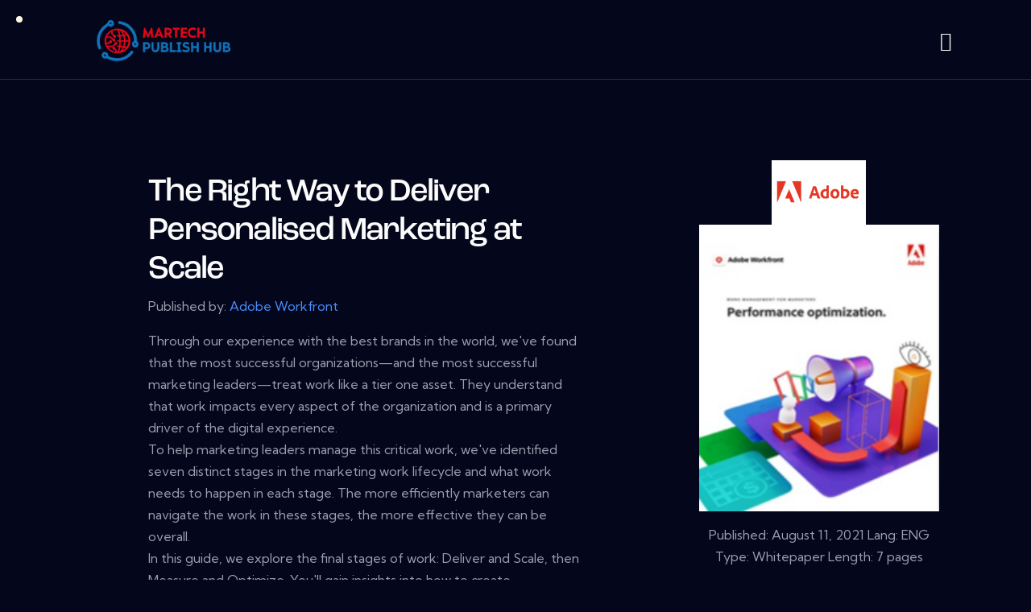

--- FILE ---
content_type: text/css
request_url: https://martechpublishhub.com/wp-content/plugins/private-message/assets/css/style.min.css?ver=6.7.2
body_size: 525
content:
.w3eden .pm-content .list-group-item:hover{text-decoration:none!important}.w3eden .pm-content .list-group-item.active,.w3eden .pm-content .list-group-item.active *{color:#fff!important}.w3eden #msg-cont .card{margin-top:0!important;margin-bottom:15px!important}#msg-cont .card-footer:empty{display:none}#member_selector div.input-group-prepend,#member_selector.input-group-append{height:48px;line-height:48px;padding:0}#member_selector input.form-control{height:48px}#member_selector .input-group-text,#member_selector input.form-control{font-size:16px;line-height:46px;padding:0 15px}#wpdmpm-trigger{position:fixed;right:20px;bottom:20px;z-index:99999;cursor:pointer;box-shadow:0 0 5px rgba(0,0,0,.2);border-radius:500px;border:5px solid #fff}#wpdmpm-chat-panel{position:relative;z-index:999999}#wpdmpm-chat-panel .card,#wpdmpm-chat-panel .panel,.w3eden .blockui:before{position:absolute;height:100%;width:100%}#wpdmpm-chat-panel .card,#wpdmpm-chat-panel .card-footer,#wpdmpm-chat-panel .card-header,#wpdmpm-chat-panel .panel-footer,#wpdmpm-chat-panel .panel-heading,#wpdmpm-chat-panel .panel-panel{border-radius:0!important}#__chat_wpdmpm{font-size:13px;height:calc(100% - 120px);overflow:auto}img.msg-sender{border-radius:4px}#wpdmpm-send-chat .form-control{box-shadow:none!important}#wpdmpm-send-chat .btn{border-radius:3px!important;z-index:999999!important}.w3eden #inboxunread.badge{border-radius:2px!important}.w3eden .active #inboxunread.badge{background:rgba(0,0,0,.4)!important;border-radius:2px!important}svg#wpdm-loading path,svg#wpdm-loading rect{fill:#ff6700!important}.w3eden .blockui{position:relative}.w3eden .blockui:before{content:"";left:0;top:0;z-index:1;background:rgba(255,255,255,.8) url(../images/loader.svg) center center no-repeat;background-size:64px;-webkit-transition:ease-in-out 400ms;-moz-transition:ease-in-out 400ms;-ms-transition:ease-in-out 400ms;-o-transition:ease-in-out 400ms;transition:ease-in-out 400ms}#wpdm-fixed-top-center{position:fixed;top:0;z-index:9999999;left:calc(50% - 200px);width:400px;border-radius:0 0 8px 8px!important;text-align:center}#wpdm-floatify-top-right,#wpdm-notify-top-right{position:fixed;top:30px;right:30px;z-index:999999!important}.wpdm-floatify,.wpdm-notify{margin-bottom:10px;font-size:9pt;letter-spacing:.5px}.wpdm-notify{padding:20px;border-radius:0;clear:both;background:#fff;background-size:24px!important;box-shadow:0 0 15px rgba(0,0,0,.1);cursor:pointer;position:relative}.wpdm-notify::before{position:absolute;content:"\f057";font-family:'Font Awesome 5 Free';z-index:999999;right:4px;top:4px;opacity:.3}.wpdm-notify:hover::before{opacity:.7;color:#e24b62}.wpdm-hide-right{display:none;position:absolute}.wpdm-notify .wpdm-notify-title{display:block;margin-bottom:5px}.wpdm-notify-info{border-bottom:3px solid var(--color-info);color:var(--color-info-active)}.wpdm-notify-error,.wpdm-notify-success{background-size:24px!important;border-bottom:3px solid var(--color-success);color:var(--color-success-active)}.wpdm-notify-error{border-bottom:3px solid var(--color-danger);color:var(--color-danger)}.profile-card p,.profile-card strong{font-size:14px!important}

--- FILE ---
content_type: text/css
request_url: https://martechpublishhub.com/wp-content/themes/quirky/skins/default/css/__custom.css
body_size: 5492
content:
/* ATTENTION! This file was generated automatically! Don&#039;t change it!!!
----------------------------------------------------------------------- */
:root{--theme-var-page_width:1290px;--theme-var-page_boxed_extra:60px;--theme-var-page_fullwide_max:1920px;--theme-var-page_fullwide_extra:130px;--theme-var-grid_gap:30px;--theme-var-rad:0;--theme-var-rad_koef:0;--theme-var-sidebar_prc:0.31782945736434;--theme-var-sidebar_gap_prc:0.031007751937984}:root{--theme-font-p_font-family:"Kumbh Sans",sans-serif;--theme-font-p_font-size:1rem;--theme-font-p_line-height:1.72em;--theme-font-p_font-weight:400;--theme-font-p_font-style:normal;--theme-font-p_text-decoration:inherit;--theme-font-p_text-transform:none;--theme-font-p_letter-spacing:0px;--theme-font-p_margin-top:0em;--theme-font-p_margin-bottom:1.77em;--theme-font-post_font-family:inherit;--theme-font-post_font-size:inherit;--theme-font-post_line-height:inherit;--theme-font-post_font-weight:inherit;--theme-font-post_font-style:inherit;--theme-font-post_text-decoration:inherit;--theme-font-post_text-transform:inherit;--theme-font-post_letter-spacing:inherit;--theme-font-post_margin-top:inherit;--theme-font-post_margin-bottom:inherit;--theme-font-h1_font-family:roc-grotesk,sans-serif;--theme-font-h1_font-size:3.563em;--theme-font-h1_line-height:1em;--theme-font-h1_font-weight:500;--theme-font-h1_font-style:normal;--theme-font-h1_text-decoration:none;--theme-font-h1_text-transform:none;--theme-font-h1_letter-spacing:-1.8px;--theme-font-h1_margin-top:1.1em;--theme-font-h1_margin-bottom:0.4em;--theme-font-h2_font-family:roc-grotesk,sans-serif;--theme-font-h2_font-size:2.938em;--theme-font-h2_line-height:1.021em;--theme-font-h2_font-weight:500;--theme-font-h2_font-style:normal;--theme-font-h2_text-decoration:none;--theme-font-h2_text-transform:none;--theme-font-h2_letter-spacing:-0.5px;--theme-font-h2_margin-top:0.8em;--theme-font-h2_margin-bottom:0.4em;--theme-font-h3_font-family:roc-grotesk,sans-serif;--theme-font-h3_font-size:2.188em;--theme-font-h3_line-height:1.086em;--theme-font-h3_font-weight:500;--theme-font-h3_font-style:normal;--theme-font-h3_text-decoration:none;--theme-font-h3_text-transform:none;--theme-font-h3_letter-spacing:0px;--theme-font-h3_margin-top:1.1em;--theme-font-h3_margin-bottom:0.6em;--theme-font-h4_font-family:roc-grotesk,sans-serif;--theme-font-h4_font-size:1.625em;--theme-font-h4_line-height:1.214em;--theme-font-h4_font-weight:500;--theme-font-h4_font-style:normal;--theme-font-h4_text-decoration:none;--theme-font-h4_text-transform:none;--theme-font-h4_letter-spacing:0px;--theme-font-h4_margin-top:1.25em;--theme-font-h4_margin-bottom:0.7em;--theme-font-h5_font-family:roc-grotesk,sans-serif;--theme-font-h5_font-size:1.500em;--theme-font-h5_line-height:1.417em;--theme-font-h5_font-weight:500;--theme-font-h5_font-style:normal;--theme-font-h5_text-decoration:none;--theme-font-h5_text-transform:none;--theme-font-h5_letter-spacing:0px;--theme-font-h5_margin-top:1.22em;--theme-font-h5_margin-bottom:0.7em;--theme-font-h6_font-family:roc-grotesk,sans-serif;--theme-font-h6_font-size:1.188em;--theme-font-h6_line-height:1.474em;--theme-font-h6_font-weight:500;--theme-font-h6_font-style:normal;--theme-font-h6_text-decoration:none;--theme-font-h6_text-transform:none;--theme-font-h6_letter-spacing:0px;--theme-font-h6_margin-top:1.6em;--theme-font-h6_margin-bottom:0.9em;--theme-font-logo_font-family:roc-grotesk,sans-serif;--theme-font-logo_font-size:1.7em;--theme-font-logo_line-height:1.2em;--theme-font-logo_font-weight:500;--theme-font-logo_font-style:normal;--theme-font-logo_text-decoration:none;--theme-font-logo_text-transform:none;--theme-font-logo_letter-spacing:0px;--theme-font-logo_margin-top:inherit;--theme-font-logo_margin-bottom:inherit;--theme-font-button_font-family:roc-grotesk,sans-serif;--theme-font-button_font-size:16px;--theme-font-button_line-height:21px;--theme-font-button_font-weight:500;--theme-font-button_font-style:normal;--theme-font-button_text-decoration:none;--theme-font-button_text-transform:none;--theme-font-button_letter-spacing:0px;--theme-font-button_margin-top:inherit;--theme-font-button_margin-bottom:inherit;--theme-font-input_font-family:inherit;--theme-font-input_font-size:16px;--theme-font-input_line-height:1.5em;--theme-font-input_font-weight:400;--theme-font-input_font-style:normal;--theme-font-input_text-decoration:none;--theme-font-input_text-transform:none;--theme-font-input_letter-spacing:0.1px;--theme-font-input_margin-top:inherit;--theme-font-input_margin-bottom:inherit;--theme-font-info_font-family:inherit;--theme-font-info_font-size:13px;--theme-font-info_line-height:1.5em;--theme-font-info_font-weight:400;--theme-font-info_font-style:normal;--theme-font-info_text-decoration:none;--theme-font-info_text-transform:none;--theme-font-info_letter-spacing:0px;--theme-font-info_margin-top:0.4em;--theme-font-info_margin-bottom:inherit;--theme-font-menu_font-family:roc-grotesk,sans-serif;--theme-font-menu_font-size:17px;--theme-font-menu_line-height:1.5em;--theme-font-menu_font-weight:500;--theme-font-menu_font-style:normal;--theme-font-menu_text-decoration:none;--theme-font-menu_text-transform:none;--theme-font-menu_letter-spacing:0px;--theme-font-menu_margin-top:inherit;--theme-font-menu_margin-bottom:inherit;--theme-font-submenu_font-family:"Kumbh Sans",sans-serif;--theme-font-submenu_font-size:15px;--theme-font-submenu_line-height:1.5em;--theme-font-submenu_font-weight:400;--theme-font-submenu_font-style:normal;--theme-font-submenu_text-decoration:none;--theme-font-submenu_text-transform:none;--theme-font-submenu_letter-spacing:0px;--theme-font-submenu_margin-top:inherit;--theme-font-submenu_margin-bottom:inherit;--theme-font-other_font-family:"Kumbh Sans",sans-serif;--theme-font-other_font-size:inherit;--theme-font-other_line-height:inherit;--theme-font-other_font-weight:inherit;--theme-font-other_font-style:inherit;--theme-font-other_text-decoration:inherit;--theme-font-other_text-transform:inherit;--theme-font-other_letter-spacing:inherit;--theme-font-other_margin-top:inherit;--theme-font-other_margin-bottom:inherit}body{font-family:"Kumbh Sans",sans-serif;font-size:1rem;font-weight:400;font-style:normal;line-height:1.72em;text-transform:none;letter-spacing:0px}p,ul,ol,dl,blockquote,address,.wp-block-button,.wp-block-cover,.wp-block-image,.wp-block-video,.wp-block-search,.wp-block-archives,.wp-block-archives-dropdown,.wp-block-categories,.wp-block-calendar,.wp-block-media-text{margin-top:0em;margin-bottom:1.77em}p[style*="font-size"],.has-small-font-size,.has-normal-font-size,.has-medium-font-size{line-height:1.72em}h1,.front_page_section_caption{font-family:roc-grotesk,sans-serif;font-size:3.563em;font-weight:500;font-style:normal;line-height:1em;text-decoration:none;text-transform:none;letter-spacing:-1.8px;margin-top:1.1em;margin-bottom:0.4em}h2{font-family:roc-grotesk,sans-serif;font-size:2.938em;font-weight:500;font-style:normal;line-height:1.021em;text-decoration:none;text-transform:none;letter-spacing:-0.5px;margin-top:0.8em;margin-bottom:0.4em}h3{font-family:roc-grotesk,sans-serif;font-size:2.188em;font-weight:500;font-style:normal;line-height:1.086em;text-decoration:none;text-transform:none;letter-spacing:0px;margin-top:1.1em;margin-bottom:0.6em}h4{font-family:roc-grotesk,sans-serif;font-size:1.625em;font-weight:500;font-style:normal;line-height:1.214em;text-decoration:none;text-transform:none;letter-spacing:0px;margin-top:1.25em;margin-bottom:0.7em}h5{font-family:roc-grotesk,sans-serif;font-size:1.500em;font-weight:500;font-style:normal;line-height:1.417em;text-decoration:none;text-transform:none;letter-spacing:0px;margin-top:1.22em;margin-bottom:0.7em}h6{font-family:roc-grotesk,sans-serif;font-size:1.188em;font-weight:500;font-style:normal;line-height:1.474em;text-decoration:none;text-transform:none;letter-spacing:0px;margin-top:1.6em;margin-bottom:0.9em}input[type="text"],input[type="number"],input[type="email"],input[type="url"],input[type="tel"],input[type="search"],input[type="password"],textarea,textarea.wp-editor-area,.select_container,select,.select_container select{font-size:16px;font-weight:400;font-style:normal;line-height:1.5em;text-decoration:none;text-transform:none;letter-spacing:0.1px}.sc_item_pagination_load_more .nav-links,.nav-links-more .nav-load-more,.nav-links-more .woocommerce-load-more,.woocommerce-links-more .woocommerce-load-more,.sidebar_small_screen_above .sidebar_control,.trx_addons_popup_form_field_submit .submit_button,.simple_text_link,.show_comments_single .show_comments_button,form button:not(.components-button),input[type="button"],input[type="reset"],input[type="submit"],.theme_button,.sc_layouts_row .sc_button,.sc_portfolio_preview_show .post_readmore,.wp-block-button__link,.post_item .more-link,div.esg-filter-wrapper .esg-filterbutton>span,.mptt-navigation-tabs li a,.quirky_tabs .quirky_tabs_titles li a{font-family:roc-grotesk,sans-serif;font-size:16px;font-weight:500;font-style:normal;line-height:21px;text-decoration:none;text-transform:none;letter-spacing:0px}.adp-popup-type-notification-bar .adp-popup-button,.adp-popup-type-notification-box .adp-popup-button,#sb_instagram.feedOne .sbi_follow_btn a,.post-more-link{font-family:roc-grotesk,sans-serif}.top_panel .slider_engine_revo .slide_title{font-family:roc-grotesk,sans-serif}blockquote{font-family:"Kumbh Sans",sans-serif}.sticky_socials_wrap.sticky_socials_modern .social_item .social_name,.search_modern .search_wrap .search_field,.comments_list_wrap .comment_reply,.author_info .author_label,.nav-links-single .nav-links .nav-arrow-label,.post_item_single .post_tags_single a,.sc_layouts_row_type_compact .sc_layouts_item_details,.post_meta_item.post_categories,div.esg-filters,.woocommerce nav.woocommerce-pagination ul,.comments_pagination,.nav-links,.page_links,.format-audio .post_featured .post_audio_author,.single-format-audio .post_featured .post_audio_author,.sc_layouts_blog_item_featured .post_featured .post_audio_author,#powerTip .box_view_html,.widget_product_tag_cloud,.widget_tag_cloud,.wp-block-tag-cloud,.custom-html-widget .extra_item,.post_meta_item.post_author,.post_info_item.post_info_posted_by,.post_info_item.post_categories,table th,mark,ins,.logo_text,.theme_button_close_text,.post_price.price,.theme_scroll_down,.post_meta_item .post_sponsored_label,.latepoint-lightbox-w h1,.latepoint-lightbox-w h2,.latepoint-lightbox-w h3,.latepoint-lightbox-w h4,.latepoint-lightbox-w h5,.latepoint-lightbox-w h6,.has-drop-cap:not(:focus):first-letter,.widget_calendar caption,.wp-block-calendar caption,.sc_layouts_title .breadcrumbs,blockquote>cite,blockquote>p>cite,blockquote>.wp-block-pullquote__citation,.wp-block-quote .wp-block-quote__citation{font-family:roc-grotesk,sans-serif}.post_meta{font-size:13px;font-weight:400;font-style:normal;line-height:1.5em;text-decoration:none;text-transform:none;letter-spacing:0px;margin-top:0.4em}em,.post-date,.rss-date,.post_date,.post_meta_item,.post_meta .vc_inline-link,.comments_list_wrap .comment_date,.comments_list_wrap .comment_time,.comments_list_wrap .comment_counters,.top_panel .slider_engine_revo .slide_subtitle,.logo_slogan,.trx_addons_audio_player .audio_author,.post_item_single .post_content .post_meta,.author_bio .author_link,.comments_list_wrap .comment_posted,.comments_list_wrap .comment_reply{}option,fieldset legend,figure figcaption,.mejs-container *,.wp-caption .wp-caption-text,.wp-caption .wp-caption-dd,.wp-caption-overlay .wp-caption .wp-caption-text,.wp-caption-overlay .wp-caption .wp-caption-dd{font-family:"Kumbh Sans",sans-serif}.backstage-customizer-access-wrapper .backstage-customizer-access-button,.latepoint-w,.search_wrap .search_results .post_meta_item{font-family:"Kumbh Sans",sans-serif}.logo_text{font-family:roc-grotesk,sans-serif;font-size:1.7em;font-weight:500;font-style:normal;line-height:1.2em;text-decoration:none;text-transform:none;letter-spacing:0px}.logo_footer_text{font-family:roc-grotesk,sans-serif}.sc_layouts_menu_dir_vertical.sc_layouts_submenu_dropdown .sc_layouts_menu_nav>li>ul{font-family:roc-grotesk,sans-serif}.menu_main_nav_area>ul,.sc_layouts_menu_nav,.sc_layouts_menu_dir_vertical .sc_layouts_menu_nav{font-family:roc-grotesk,sans-serif;font-size:17px;line-height:1.5em}.menu_main_nav>li>a,.sc_layouts_menu_nav>li>a{font-weight:500;font-style:normal;text-decoration:none;text-transform:none;letter-spacing:0px}.sc_layouts_menu_nav>li.current-menu-item>a,.sc_layouts_menu_nav>li.current-menu-parent>a,.sc_layouts_menu_nav>li.current-menu-ancestor>a,.menu_main_nav>li[class*="current-menu-"]>a .sc_layouts_menu_item_description,.sc_layouts_menu_nav>li[class*="current-menu-"]>a .sc_layouts_menu_item_description{font-weight:500}.menu_main_nav>li>ul,.sc_layouts_menu_nav>li>ul,.sc_layouts_menu_popup .sc_layouts_menu_nav{font-family:"Kumbh Sans",sans-serif;font-size:15px;line-height:1.5em}.menu_main_nav>li ul>li>a,.sc_layouts_menu_nav>li ul>li>a,.sc_layouts_menu_popup .sc_layouts_menu_nav>li>a{font-weight:400;font-style:normal;text-decoration:none;text-transform:none;letter-spacing:0px}.latepoint-book-button,.round-square-2 .elementor-button{font-family:roc-grotesk,sans-serif}.sc_layouts_panel_menu .sc_layouts_menu_dir_horizontal .sc_layouts_menu_nav>ul,.sc_layouts_panel_menu .sc_layouts_menu_dir_vertical.sc_layouts_submenu_dropdown>ul,.menu_mobile .menu_mobile_nav_area>ul{font-family:roc-grotesk,sans-serif}.sc_layouts_panel_menu .sc_layouts_menu_dir_horizontal .sc_layouts_menu_nav>li>ul,.sc_layouts_panel_menu .sc_layouts_menu_dir_vertical.sc_layouts_submenu_dropdown>ul>li ul,.menu_mobile .menu_mobile_nav_area>ul>li ul{font-family:"Kumbh Sans",sans-serif}.sc_blogger_default.sc_blogger_default_over_centered_hover_price .sc_item_featured .post_info_mc .sc_blogger_item_price{font-family:roc-grotesk,sans-serif}[class*="trx_addons_title_with_link"],.sc_price_item_price .sc_price_item_price_after,.sc_price_item .sc_price_item_subtitle,.sc_dishes_compact .sc_services_item_title,.sc_services_iconed .sc_services_item_title,.sc_services_fashion .sc_services_item_subtitle,.sc_testimonials_item_author_subtitle,.sc_icons_plain .sc_icons_item:not(.sc_icons_item_linked) .sc_icons_item_link{font-family:"Kumbh Sans",sans-serif}.sc_testimonials_bred .sc_testimonials_item_content,.sc_testimonials_decoration .sc_testimonials_item_content,.sc_testimonials_alter2 .sc_testimonials_item_content,.sc_testimonials_alter .sc_testimonials_item_content,.sc_testimonials_fashion .sc_testimonials_item_content,.sc_testimonials_creative .sc_testimonials_item_content,.sc_testimonials_accent2 .sc_testimonials_item_content,.sc_testimonials_accent .sc_testimonials_item_content,.sc_testimonials_hover .sc_testimonials_item_content,.sc_testimonials_common .sc_testimonials_item_content,.sc_testimonials_list .sc_testimonials_item_content,.sc_testimonials_light .sc_testimonials_item_content,.sc_testimonials_extra .sc_testimonials_item_content,.sc_testimonials_plain .sc_testimonials_item_content,.sc_testimonials_simple .sc_testimonials_item_content,.sc_testimonials_default .sc_testimonials_item_content{font-family:"Kumbh Sans",sans-serif}.trx_addons_alter_text,.widget .trx_addons_tabs .trx_addons_tabs_titles li,.trx_addons_video_list_controller_wrap .trx_addons_video_list_subtitle,.trx_addons_video_list_controller_wrap .trx_addons_video_list_image_label,.trx_addons_audio_wrap .trx_addons_audio_navigation,.services_page_tabs.trx_addons_tabs .trx_addons_tabs_titles li>a,.sc_events_item_price,.sc_events_item_date_day,.sc_events_item_meta_locality,.tabs_style_2.elementor-widget-tabs .elementor-tab-title,.trx_addons_list_parameters,.sc_events_item_more_link,.sc_events_item_meta_categories a,.scroll_to_top_style_modern,.categories_list_style_4 .categories_link_more,.categories_list_style_5 .categories_link_more,.categories_list_style_6 .categories_link_more,.categories_list_style_7 .categories_link_more,.categories_list_style_8 .categories_link_more,.sc_blogger_default.sc_blogger_default_classic_time_2 .post_meta.sc_blogger_item_meta.post_meta_date,.sc_blogger_default.sc_blogger_default_classic_time .post_meta.sc_blogger_item_meta.post_meta_date,.team_member_brief_info_details .team_member_details_phone .team_member_details_value,.sc_socials.sc_socials_icons_names .social_item .social_name,.services_single .services_page_featured .sc_services_item_price,.sc_services .sc_services_item_price,.sc_services .sc_services_item_number,.wp-playlist.wp-audio-playlist .wp-playlist-tracks,.wp-playlist.wp-audio-playlist .wp-playlist-item-title,.audio_now_playing,.sc_testimonials_modern .sc_testimonials_item_content strong,.sc_testimonials_classic .sc_testimonials_item_content,.social_item.social_item_type_names .social_name,.trx_addons_message_box,.sc_countdown .sc_countdown_label,.sc_countdown_default .sc_countdown_digits,.sc_countdown_default .sc_countdown_separator,.sc_price_simple .sc_price_item_details,.toc_menu_item .toc_menu_description,.sc_recent_news .post_item .post_footer .post_meta .post_meta_item,.sc_item_subtitle,.sc_icons_item_title,.sc_price_item_title,.sc_price_item_price,.sc_courses_default .sc_courses_item_price,.sc_courses_default .trx_addons_hover_content .trx_addons_hover_links a,.sc_events_classic .sc_events_item_price,.sc_events_classic .trx_addons_hover_content .trx_addons_hover_links a,.sc_promo_modern .sc_promo_link2 span+span,.sc_skills_counter .sc_skills_total,.sc_skills_counter_alter .sc_skills_total,.sc_skills_counter_extra .sc_skills_total,.sc_skills_counter_modern .sc_skills_total,.sc_skills_counter_simple .sc_skills_total,.sc_skills_pie.sc_skills_compact_off .sc_skills_total,.sc_skills_counter_alter .sc_skills_item_title,.sc_skills_counter_extra .sc_skills_item_title,.sc_skills_counter_modern .sc_skills_item_title,.sc_skills_counter_simple .sc_skills_item_title,.sc_skills_pie.sc_skills_compact_off .sc_skills_item_title,.sc_icons .sc_icons_item_more_link,.sc_icons_number .sc_icons_item_number,.sc_services .sc_services_item_more_link,.slider_container .slide_info.slide_info_large .slide_title,.slider_style_modern .slider_controls_label span + span,.slider_pagination_wrap,.sc_slider_controller_info,.trx_addons_dropcap{font-family:roc-grotesk,sans-serif}.sc_recent_news .post_item .post_meta,.sc_action_item_description,.sc_price_item_description,.sc_price_item_details,.sc_courses_default .sc_courses_item_date,.courses_single .courses_page_meta,.sc_events_classic .sc_events_item_date,.sc_promo_modern .sc_promo_link2 span,.sc_skills_counter .sc_skills_item_title,.slider_style_modern .slider_controls_label span,.slider_titles_outside_wrap .slide_cats,.slider_titles_outside_wrap .slide_subtitle,.sc_slider_controller_item_info_date,.sc_team .sc_team_item_subtitle,.sc_dishes .sc_dishes_item_subtitle,.sc_services .sc_services_item_subtitle,.team_member_page .team_member_brief_info_text,.sc_testimonials_item_author_title,.sc_testimonials_item_content:before{}.slider_outer_wrap .sc_slider_controller .sc_slider_controller_item_info_date{font-size:13px;font-weight:400;font-style:normal;line-height:1.5em;text-decoration:none;text-transform:none;letter-spacing:0px}.sc_button:not(.sc_button_simple),.sc_button.sc_button_simple,.sc_form button{font-family:roc-grotesk,sans-serif;font-size:16px;font-weight:500;font-style:normal;line-height:21px;text-decoration:none;text-transform:none;letter-spacing:0px}.sc_blogger	.sc_blogger_item_button .item_more_link,.sc_promo_modern .sc_promo_link2{font-family:roc-grotesk,sans-serif}.sc_portfolio.sc_portfolio_band .sc_portfolio_item .post_content_wrap .post_meta .post_categories{font-family:roc-grotesk,sans-serif}.sc_testimonials_fashion .sc_testimonials_item_author_subtitle,.sc_blogger_lay_portfolio .sc_blogger_filters .sc_item_filters_tabs li a,.sc_services .sc_services_item_subtitle,.sc_blogger_portestate .sc_blogger_item .sc_blogger_item_content .sc_blogger_item_meta .post_categories,.slider_pagination_style_title.sc_slider_controls_light .slider_pagination_wrap .slider_pagination_bullet,.sc_title_default h5.sc_item_title_tag + .sc_title_subtitle,.sc_portfolio.sc_portfolio_simple .sc_portfolio_item .post_content_wrap .post_meta .post_categories,.sc_portfolio.sc_portfolio_default .sc_portfolio_item .post_featured .post_info .post_meta .post_categories,.sc_style_toggle .sc_blogger .sc_item_filters_wrap .sc_item_filters .sc_item_filters_header .sc_item_filters_subtitle,.sc_portfolio .sc_portfolio_item .post_meta .post_meta_item,.sc_blogger_lay_portfolio_grid .sc_blogger_item .post_meta .post_meta_item,.sc_blogger_lay_portfolio .sc_blogger_item .post_meta .post_meta_item{font-family:"Kumbh Sans",sans-serif}body.edit-post-visual-editor{font-family:"Kumbh Sans",sans-serif !important;font-size:1rem;font-weight:400;font-style:normal;line-height:1.72em;text-transform:none;letter-spacing:0px}.editor-post-title__block .editor-post-title__input{font-family:roc-grotesk,sans-serif;font-size:3.563em;font-weight:500;font-style:normal}.block-editor-block-list__block{margin-top:0em;margin-bottom:1.77em}.wpcf7 span.wpcf7-not-valid-tip,div.wpcf7-response-output{font-family:roc-grotesk,sans-serif}.scheme_dark,body.scheme_dark{--theme-color-bg_color:#04071B;--theme-color-bd_color:#242A40;--theme-color-text:#9B9FAF;--theme-color-text_light:#7A7F91;--theme-color-text_dark:#FCFCFC;--theme-color-text_link:#9CBF10;--theme-color-text_hover:#819D10;--theme-color-text_link2:#2531EF;--theme-color-text_hover2:#141FC7;--theme-color-text_link3:#FFC107;--theme-color-text_hover3:#E6AF09;--theme-color-alter_bg_color:#111421;--theme-color-alter_bg_hover:#1B2033;--theme-color-alter_bd_color:#242A40;--theme-color-alter_bd_hover:#464C65;--theme-color-alter_text:#9B9FAF;--theme-color-alter_light:#7A7F91;--theme-color-alter_dark:#FCFCFC;--theme-color-alter_link:#9CBF10;--theme-color-alter_hover:#819D10;--theme-color-alter_link2:#2531EF;--theme-color-alter_hover2:#141FC7;--theme-color-alter_link3:#FFC107;--theme-color-alter_hover3:#E6AF09;--theme-color-extra_bg_color:#040610;--theme-color-extra_bg_hover:#1B2033;--theme-color-extra_bd_color:#242A40;--theme-color-extra_bd_hover:#464C65;--theme-color-extra_text:#9B9FAF;--theme-color-extra_light:#7A7F91;--theme-color-extra_dark:#FCFCFC;--theme-color-extra_link:#9CBF10;--theme-color-extra_hover:#FCFCFC;--theme-color-extra_link2:#2531EF;--theme-color-extra_hover2:#141FC7;--theme-color-extra_link3:#FFC107;--theme-color-extra_hover3:#E6AF09;--theme-color-input_bg_color:#transparent;--theme-color-input_bg_hover:#transparent;--theme-color-input_bd_color:#242A40;--theme-color-input_bd_hover:#464C65;--theme-color-input_text:#9B9FAF;--theme-color-input_light:#7A7F91;--theme-color-input_dark:#FCFCFC;--theme-color-inverse_bd_color:#e36650;--theme-color-inverse_bd_hover:#cb5b47;--theme-color-inverse_text:#FCFCFC;--theme-color-inverse_light:#6f6f6f;--theme-color-inverse_dark:#161921;--theme-color-inverse_link:#FFFFFF;--theme-color-inverse_hover:#161921;--theme-color-bg_color_0:rgba(4,7,27,0);--theme-color-bg_color_02:rgba(4,7,27,0.2);--theme-color-bg_color_07:rgba(4,7,27,0.7);--theme-color-bg_color_08:rgba(4,7,27,0.8);--theme-color-bg_color_09:rgba(4,7,27,0.9);--theme-color-alter_bg_color_07:rgba(17,20,33,0.7);--theme-color-alter_bg_color_04:rgba(17,20,33,0.4);--theme-color-alter_bg_color_00:rgba(17,20,33,0);--theme-color-alter_bg_color_02:rgba(17,20,33,0.2);--theme-color-alter_bd_color_02:rgba(36,42,64,0.2);--theme-color-alter_dark_015:rgba(252,252,252,0.15);--theme-color-alter_dark_02:rgba(252,252,252,0.2);--theme-color-alter_dark_05:rgba(252,252,252,0.5);--theme-color-alter_dark_08:rgba(252,252,252,0.8);--theme-color-alter_link_02:rgba(156,191,16,0.2);--theme-color-alter_link_07:rgba(156,191,16,0.7);--theme-color-extra_bg_color_05:rgba(4,6,16,0.5);--theme-color-extra_bg_color_07:rgba(4,6,16,0.7);--theme-color-extra_link_02:rgba(156,191,16,0.2);--theme-color-extra_link_07:rgba(156,191,16,0.7);--theme-color-text_dark_003:rgba(252,252,252,0.03);--theme-color-text_dark_005:rgba(252,252,252,0.05);--theme-color-text_dark_008:rgba(252,252,252,0.08);--theme-color-text_dark_015:rgba(252,252,252,0.15);--theme-color-text_dark_02:rgba(252,252,252,0.2);--theme-color-text_dark_03:rgba(252,252,252,0.3);--theme-color-text_dark_05:rgba(252,252,252,0.5);--theme-color-text_dark_07:rgba(252,252,252,0.7);--theme-color-text_dark_08:rgba(252,252,252,0.8);--theme-color-text_link_007:rgba(156,191,16,0.07);--theme-color-text_link_02:rgba(156,191,16,0.2);--theme-color-text_link_03:rgba(156,191,16,0.3);--theme-color-text_link_04:rgba(156,191,16,0.4);--theme-color-text_link_05:rgba(156,191,16,0.5);--theme-color-text_link_07:rgba(156,191,16,0.7);--theme-color-text_link2_08:rgba(37,49,239,0.8);--theme-color-text_link2_007:rgba(37,49,239,0.07);--theme-color-text_link2_02:rgba(37,49,239,0.2);--theme-color-text_link2_03:rgba(37,49,239,0.3);--theme-color-text_link2_05:rgba(37,49,239,0.5);--theme-color-text_link3_007:rgba(255,193,7,0.07);--theme-color-text_link3_02:rgba(255,193,7,0.2);--theme-color-text_link3_03:rgba(255,193,7,0.3);--theme-color-inverse_text_03:rgba(252,252,252,0.3);--theme-color-inverse_link_08:rgba(255,255,255,0.8);--theme-color-inverse_hover_08:rgba(22,25,33,0.8);--theme-color-text_dark_blend:#ffffff;--theme-color-text_link_blend:#a3cc1a;--theme-color-alter_link_blend:#a3cc1a}.scheme_default,body.scheme_default{--theme-color-bg_color:#F3F4ED;--theme-color-bd_color:#D3D4CA;--theme-color-text:#707376;--theme-color-text_light:#939289;--theme-color-text_dark:#161921;--theme-color-text_link:#1051bf;--theme-color-text_hover:#b4246f;--theme-color-text_link2:#2531EF;--theme-color-text_hover2:#141FC7;--theme-color-text_link3:#FFC107;--theme-color-text_hover3:#E6AF09;--theme-color-alter_bg_color:#FFFFFF;--theme-color-alter_bg_hover:#ECEFE7;--theme-color-alter_bd_color:#D3D4CA;--theme-color-alter_bd_hover:#BCBEB1;--theme-color-alter_text:#707376;--theme-color-alter_light:#939289;--theme-color-alter_dark:#161921;--theme-color-alter_link:#1018bf;--theme-color-alter_hover:#b4246f;--theme-color-alter_link2:#2531EF;--theme-color-alter_hover2:#141FC7;--theme-color-alter_link3:#FFC107;--theme-color-alter_hover3:#E6AF09;--theme-color-extra_bg_color:#040610;--theme-color-extra_bg_hover:#1B2033;--theme-color-extra_bd_color:#242A40;--theme-color-extra_bd_hover:#464C65;--theme-color-extra_text:#9B9FAF;--theme-color-extra_light:#7A7F91;--theme-color-extra_dark:#FCFCFC;--theme-color-extra_link:#103ebf;--theme-color-extra_hover:#b4246f;--theme-color-extra_link2:#2531EF;--theme-color-extra_hover2:#141FC7;--theme-color-extra_link3:#FFC107;--theme-color-extra_hover3:#E6AF09;--theme-color-input_bg_color:transparent;--theme-color-input_bg_hover:transparent;--theme-color-input_bd_color:#D3D4CA;--theme-color-input_bd_hover:#BCBEB1;--theme-color-input_text:#707376;--theme-color-input_light:#939289;--theme-color-input_dark:#161921;--theme-color-inverse_bd_color:#67bcc1;--theme-color-inverse_bd_hover:#5aa4a9;--theme-color-inverse_text:#161921;--theme-color-inverse_light:#333333;--theme-color-inverse_dark:#161921;--theme-color-inverse_link:#FFFFFF;--theme-color-inverse_hover:#FFFFFF;--theme-color-bg_color_0:rgba(243,244,237,0);--theme-color-bg_color_02:rgba(243,244,237,0.2);--theme-color-bg_color_07:rgba(243,244,237,0.7);--theme-color-bg_color_08:rgba(243,244,237,0.8);--theme-color-bg_color_09:rgba(243,244,237,0.9);--theme-color-alter_bg_color_07:rgba(255,255,255,0.7);--theme-color-alter_bg_color_04:rgba(255,255,255,0.4);--theme-color-alter_bg_color_00:rgba(255,255,255,0);--theme-color-alter_bg_color_02:rgba(255,255,255,0.2);--theme-color-alter_bd_color_02:rgba(211,212,202,0.2);--theme-color-alter_dark_015:rgba(22,25,33,0.15);--theme-color-alter_dark_02:rgba(22,25,33,0.2);--theme-color-alter_dark_05:rgba(22,25,33,0.5);--theme-color-alter_dark_08:rgba(22,25,33,0.8);--theme-color-alter_link_02:rgba(16,24,191,0.2);--theme-color-alter_link_07:rgba(16,24,191,0.7);--theme-color-extra_bg_color_05:rgba(4,6,16,0.5);--theme-color-extra_bg_color_07:rgba(4,6,16,0.7);--theme-color-extra_link_02:rgba(16,62,191,0.2);--theme-color-extra_link_07:rgba(16,62,191,0.7);--theme-color-text_dark_003:rgba(22,25,33,0.03);--theme-color-text_dark_005:rgba(22,25,33,0.05);--theme-color-text_dark_008:rgba(22,25,33,0.08);--theme-color-text_dark_015:rgba(22,25,33,0.15);--theme-color-text_dark_02:rgba(22,25,33,0.2);--theme-color-text_dark_03:rgba(22,25,33,0.3);--theme-color-text_dark_05:rgba(22,25,33,0.5);--theme-color-text_dark_07:rgba(22,25,33,0.7);--theme-color-text_dark_08:rgba(22,25,33,0.8);--theme-color-text_link_007:rgba(16,81,191,0.07);--theme-color-text_link_02:rgba(16,81,191,0.2);--theme-color-text_link_03:rgba(16,81,191,0.3);--theme-color-text_link_04:rgba(16,81,191,0.4);--theme-color-text_link_05:rgba(16,81,191,0.5);--theme-color-text_link_07:rgba(16,81,191,0.7);--theme-color-text_link2_08:rgba(37,49,239,0.8);--theme-color-text_link2_007:rgba(37,49,239,0.07);--theme-color-text_link2_02:rgba(37,49,239,0.2);--theme-color-text_link2_03:rgba(37,49,239,0.3);--theme-color-text_link2_05:rgba(37,49,239,0.5);--theme-color-text_link3_007:rgba(255,193,7,0.07);--theme-color-text_link3_02:rgba(255,193,7,0.2);--theme-color-text_link3_03:rgba(255,193,7,0.3);--theme-color-inverse_text_03:rgba(22,25,33,0.3);--theme-color-inverse_link_08:rgba(255,255,255,0.8);--theme-color-inverse_hover_08:rgba(255,255,255,0.8);--theme-color-text_dark_blend:#21242e;--theme-color-text_link_blend:#1a56cc;--theme-color-alter_link_blend:#1a1dcc}.scheme_light,body.scheme_light{--theme-color-bg_color:#FFFFFF;--theme-color-bd_color:#D3D4CA;--theme-color-text:#707376;--theme-color-text_light:#939289;--theme-color-text_dark:#161921;--theme-color-text_link:#9CBF10;--theme-color-text_hover:#819D10;--theme-color-text_link2:#2531EF;--theme-color-text_hover2:#141FC7;--theme-color-text_link3:#FFC107;--theme-color-text_hover3:#E6AF09;--theme-color-alter_bg_color:#F3F4ED;--theme-color-alter_bg_hover:#ECEFE7;--theme-color-alter_bd_color:#D3D4CA;--theme-color-alter_bd_hover:#BCBEB1;--theme-color-alter_text:#707376;--theme-color-alter_light:#939289;--theme-color-alter_dark:#161921;--theme-color-alter_link:#9CBF10;--theme-color-alter_hover:#819D10;--theme-color-alter_link2:#2531EF;--theme-color-alter_hover2:#141FC7;--theme-color-alter_link3:#FFC107;--theme-color-alter_hover3:#E6AF09;--theme-color-extra_bg_color:#040610;--theme-color-extra_bg_hover:#1B2033;--theme-color-extra_bd_color:#242A40;--theme-color-extra_bd_hover:#464C65;--theme-color-extra_text:#9B9FAF;--theme-color-extra_light:#7A7F91;--theme-color-extra_dark:#FCFCFC;--theme-color-extra_link:#9CBF10;--theme-color-extra_hover:#FCFCFC;--theme-color-extra_link2:#2531EF;--theme-color-extra_hover2:#141FC7;--theme-color-extra_link3:#FFC107;--theme-color-extra_hover3:#E6AF09;--theme-color-input_bg_color:transparent;--theme-color-input_bg_hover:transparent;--theme-color-input_bd_color:#D3D4CA;--theme-color-input_bd_hover:#BCBEB1;--theme-color-input_text:#707376;--theme-color-input_light:#939289;--theme-color-input_dark:#161921;--theme-color-inverse_bd_color:#67bcc1;--theme-color-inverse_bd_hover:#5aa4a9;--theme-color-inverse_text:#161921;--theme-color-inverse_light:#333333;--theme-color-inverse_dark:#161921;--theme-color-inverse_link:#FFFFFF;--theme-color-inverse_hover:#FFFFFF;--theme-color-bg_color_0:rgba(255,255,255,0);--theme-color-bg_color_02:rgba(255,255,255,0.2);--theme-color-bg_color_07:rgba(255,255,255,0.7);--theme-color-bg_color_08:rgba(255,255,255,0.8);--theme-color-bg_color_09:rgba(255,255,255,0.9);--theme-color-alter_bg_color_07:rgba(243,244,237,0.7);--theme-color-alter_bg_color_04:rgba(243,244,237,0.4);--theme-color-alter_bg_color_00:rgba(243,244,237,0);--theme-color-alter_bg_color_02:rgba(243,244,237,0.2);--theme-color-alter_bd_color_02:rgba(211,212,202,0.2);--theme-color-alter_dark_015:rgba(22,25,33,0.15);--theme-color-alter_dark_02:rgba(22,25,33,0.2);--theme-color-alter_dark_05:rgba(22,25,33,0.5);--theme-color-alter_dark_08:rgba(22,25,33,0.8);--theme-color-alter_link_02:rgba(156,191,16,0.2);--theme-color-alter_link_07:rgba(156,191,16,0.7);--theme-color-extra_bg_color_05:rgba(4,6,16,0.5);--theme-color-extra_bg_color_07:rgba(4,6,16,0.7);--theme-color-extra_link_02:rgba(156,191,16,0.2);--theme-color-extra_link_07:rgba(156,191,16,0.7);--theme-color-text_dark_003:rgba(22,25,33,0.03);--theme-color-text_dark_005:rgba(22,25,33,0.05);--theme-color-text_dark_008:rgba(22,25,33,0.08);--theme-color-text_dark_015:rgba(22,25,33,0.15);--theme-color-text_dark_02:rgba(22,25,33,0.2);--theme-color-text_dark_03:rgba(22,25,33,0.3);--theme-color-text_dark_05:rgba(22,25,33,0.5);--theme-color-text_dark_07:rgba(22,25,33,0.7);--theme-color-text_dark_08:rgba(22,25,33,0.8);--theme-color-text_link_007:rgba(156,191,16,0.07);--theme-color-text_link_02:rgba(156,191,16,0.2);--theme-color-text_link_03:rgba(156,191,16,0.3);--theme-color-text_link_04:rgba(156,191,16,0.4);--theme-color-text_link_05:rgba(156,191,16,0.5);--theme-color-text_link_07:rgba(156,191,16,0.7);--theme-color-text_link2_08:rgba(37,49,239,0.8);--theme-color-text_link2_007:rgba(37,49,239,0.07);--theme-color-text_link2_02:rgba(37,49,239,0.2);--theme-color-text_link2_03:rgba(37,49,239,0.3);--theme-color-text_link2_05:rgba(37,49,239,0.5);--theme-color-text_link3_007:rgba(255,193,7,0.07);--theme-color-text_link3_02:rgba(255,193,7,0.2);--theme-color-text_link3_03:rgba(255,193,7,0.3);--theme-color-inverse_text_03:rgba(22,25,33,0.3);--theme-color-inverse_link_08:rgba(255,255,255,0.8);--theme-color-inverse_hover_08:rgba(255,255,255,0.8);--theme-color-text_dark_blend:#21242e;--theme-color-text_link_blend:#a3cc1a;--theme-color-alter_link_blend:#a3cc1a}.scheme_orange_default,body.scheme_orange_default{--theme-color-bg_color:#F2F2EB;--theme-color-bd_color:#CFD0C6;--theme-color-text:#65645F;--theme-color-text_light:#807F7C;--theme-color-text_dark:#161921;--theme-color-text_link:#EB5021;--theme-color-text_hover:#CE3D11;--theme-color-text_link2:#2531EF;--theme-color-text_hover2:#141FC7;--theme-color-text_link3:#FFC107;--theme-color-text_hover3:#E6AF09;--theme-color-alter_bg_color:#FFFFFF;--theme-color-alter_bg_hover:#EAE9E2;--theme-color-alter_bd_color:#CFD0C6;--theme-color-alter_bd_hover:#BFBFBD;--theme-color-alter_text:#65645F;--theme-color-alter_light:#807F7C;--theme-color-alter_dark:#161921;--theme-color-alter_link:#EB5021;--theme-color-alter_hover:#CE3D11;--theme-color-alter_link2:#2531EF;--theme-color-alter_hover2:#141FC7;--theme-color-alter_link3:#FFC107;--theme-color-alter_hover3:#E6AF09;--theme-color-extra_bg_color:#040610;--theme-color-extra_bg_hover:#1B2033;--theme-color-extra_bd_color:#242A40;--theme-color-extra_bd_hover:#464C65;--theme-color-extra_text:#9B9FAF;--theme-color-extra_light:#7A7F91;--theme-color-extra_dark:#FCFCFC;--theme-color-extra_link:#EB5021;--theme-color-extra_hover:#FCFCFC;--theme-color-extra_link2:#2531EF;--theme-color-extra_hover2:#141FC7;--theme-color-extra_link3:#FFC107;--theme-color-extra_hover3:#E6AF09;--theme-color-input_bg_color:transparent;--theme-color-input_bg_hover:transparent;--theme-color-input_bd_color:#CFD0C6;--theme-color-input_bd_hover:#BFBFBD;--theme-color-input_text:#65645F;--theme-color-input_light:#807F7C;--theme-color-input_dark:#161921;--theme-color-inverse_bd_color:#67bcc1;--theme-color-inverse_bd_hover:#5aa4a9;--theme-color-inverse_text:#161921;--theme-color-inverse_light:#333333;--theme-color-inverse_dark:#161921;--theme-color-inverse_link:#FFFFFF;--theme-color-inverse_hover:#FFFFFF;--theme-color-bg_color_0:rgba(242,242,235,0);--theme-color-bg_color_02:rgba(242,242,235,0.2);--theme-color-bg_color_07:rgba(242,242,235,0.7);--theme-color-bg_color_08:rgba(242,242,235,0.8);--theme-color-bg_color_09:rgba(242,242,235,0.9);--theme-color-alter_bg_color_07:rgba(255,255,255,0.7);--theme-color-alter_bg_color_04:rgba(255,255,255,0.4);--theme-color-alter_bg_color_00:rgba(255,255,255,0);--theme-color-alter_bg_color_02:rgba(255,255,255,0.2);--theme-color-alter_bd_color_02:rgba(207,208,198,0.2);--theme-color-alter_dark_015:rgba(22,25,33,0.15);--theme-color-alter_dark_02:rgba(22,25,33,0.2);--theme-color-alter_dark_05:rgba(22,25,33,0.5);--theme-color-alter_dark_08:rgba(22,25,33,0.8);--theme-color-alter_link_02:rgba(235,80,33,0.2);--theme-color-alter_link_07:rgba(235,80,33,0.7);--theme-color-extra_bg_color_05:rgba(4,6,16,0.5);--theme-color-extra_bg_color_07:rgba(4,6,16,0.7);--theme-color-extra_link_02:rgba(235,80,33,0.2);--theme-color-extra_link_07:rgba(235,80,33,0.7);--theme-color-text_dark_003:rgba(22,25,33,0.03);--theme-color-text_dark_005:rgba(22,25,33,0.05);--theme-color-text_dark_008:rgba(22,25,33,0.08);--theme-color-text_dark_015:rgba(22,25,33,0.15);--theme-color-text_dark_02:rgba(22,25,33,0.2);--theme-color-text_dark_03:rgba(22,25,33,0.3);--theme-color-text_dark_05:rgba(22,25,33,0.5);--theme-color-text_dark_07:rgba(22,25,33,0.7);--theme-color-text_dark_08:rgba(22,25,33,0.8);--theme-color-text_link_007:rgba(235,80,33,0.07);--theme-color-text_link_02:rgba(235,80,33,0.2);--theme-color-text_link_03:rgba(235,80,33,0.3);--theme-color-text_link_04:rgba(235,80,33,0.4);--theme-color-text_link_05:rgba(235,80,33,0.5);--theme-color-text_link_07:rgba(235,80,33,0.7);--theme-color-text_link2_08:rgba(37,49,239,0.8);--theme-color-text_link2_007:rgba(37,49,239,0.07);--theme-color-text_link2_02:rgba(37,49,239,0.2);--theme-color-text_link2_03:rgba(37,49,239,0.3);--theme-color-text_link2_05:rgba(37,49,239,0.5);--theme-color-text_link3_007:rgba(255,193,7,0.07);--theme-color-text_link3_02:rgba(255,193,7,0.2);--theme-color-text_link3_03:rgba(255,193,7,0.3);--theme-color-inverse_text_03:rgba(22,25,33,0.3);--theme-color-inverse_link_08:rgba(255,255,255,0.8);--theme-color-inverse_hover_08:rgba(255,255,255,0.8);--theme-color-text_dark_blend:#21242e;--theme-color-text_link_blend:#f7642e;--theme-color-alter_link_blend:#f7642e}.scheme_orange_dark,body.scheme_orange_dark{--theme-color-bg_color:#04071B;--theme-color-bd_color:#242A40;--theme-color-text:#9B9FAF;--theme-color-text_light:#7A7F91;--theme-color-text_dark:#FCFCFC;--theme-color-text_link:#EB5021;--theme-color-text_hover:#CE3D11;--theme-color-text_link2:#2531EF;--theme-color-text_hover2:#141FC7;--theme-color-text_link3:#FFC107;--theme-color-text_hover3:#E6AF09;--theme-color-alter_bg_color:#111421;--theme-color-alter_bg_hover:#1B2033;--theme-color-alter_bd_color:#242A40;--theme-color-alter_bd_hover:#464C65;--theme-color-alter_text:#9B9FAF;--theme-color-alter_light:#7A7F91;--theme-color-alter_dark:#FCFCFC;--theme-color-alter_link:#EB5021;--theme-color-alter_hover:#CE3D11;--theme-color-alter_link2:#2531EF;--theme-color-alter_hover2:#141FC7;--theme-color-alter_link3:#FFC107;--theme-color-alter_hover3:#E6AF09;--theme-color-extra_bg_color:#040610;--theme-color-extra_bg_hover:#1B2033;--theme-color-extra_bd_color:#242A40;--theme-color-extra_bd_hover:#464C65;--theme-color-extra_text:#9B9FAF;--theme-color-extra_light:#7A7F91;--theme-color-extra_dark:#FCFCFC;--theme-color-extra_link:#EB5021;--theme-color-extra_hover:#FCFCFC;--theme-color-extra_link2:#2531EF;--theme-color-extra_hover2:#141FC7;--theme-color-extra_link3:#FFC107;--theme-color-extra_hover3:#E6AF09;--theme-color-input_bg_color:#transparent;--theme-color-input_bg_hover:#transparent;--theme-color-input_bd_color:#242A40;--theme-color-input_bd_hover:#464C65;--theme-color-input_text:#9B9FAF;--theme-color-input_light:#7A7F91;--theme-color-input_dark:#FCFCFC;--theme-color-inverse_bd_color:#e36650;--theme-color-inverse_bd_hover:#cb5b47;--theme-color-inverse_text:#FCFCFC;--theme-color-inverse_light:#6f6f6f;--theme-color-inverse_dark:#161921;--theme-color-inverse_link:#FFFFFF;--theme-color-inverse_hover:#161921;--theme-color-bg_color_0:rgba(4,7,27,0);--theme-color-bg_color_02:rgba(4,7,27,0.2);--theme-color-bg_color_07:rgba(4,7,27,0.7);--theme-color-bg_color_08:rgba(4,7,27,0.8);--theme-color-bg_color_09:rgba(4,7,27,0.9);--theme-color-alter_bg_color_07:rgba(17,20,33,0.7);--theme-color-alter_bg_color_04:rgba(17,20,33,0.4);--theme-color-alter_bg_color_00:rgba(17,20,33,0);--theme-color-alter_bg_color_02:rgba(17,20,33,0.2);--theme-color-alter_bd_color_02:rgba(36,42,64,0.2);--theme-color-alter_dark_015:rgba(252,252,252,0.15);--theme-color-alter_dark_02:rgba(252,252,252,0.2);--theme-color-alter_dark_05:rgba(252,252,252,0.5);--theme-color-alter_dark_08:rgba(252,252,252,0.8);--theme-color-alter_link_02:rgba(235,80,33,0.2);--theme-color-alter_link_07:rgba(235,80,33,0.7);--theme-color-extra_bg_color_05:rgba(4,6,16,0.5);--theme-color-extra_bg_color_07:rgba(4,6,16,0.7);--theme-color-extra_link_02:rgba(235,80,33,0.2);--theme-color-extra_link_07:rgba(235,80,33,0.7);--theme-color-text_dark_003:rgba(252,252,252,0.03);--theme-color-text_dark_005:rgba(252,252,252,0.05);--theme-color-text_dark_008:rgba(252,252,252,0.08);--theme-color-text_dark_015:rgba(252,252,252,0.15);--theme-color-text_dark_02:rgba(252,252,252,0.2);--theme-color-text_dark_03:rgba(252,252,252,0.3);--theme-color-text_dark_05:rgba(252,252,252,0.5);--theme-color-text_dark_07:rgba(252,252,252,0.7);--theme-color-text_dark_08:rgba(252,252,252,0.8);--theme-color-text_link_007:rgba(235,80,33,0.07);--theme-color-text_link_02:rgba(235,80,33,0.2);--theme-color-text_link_03:rgba(235,80,33,0.3);--theme-color-text_link_04:rgba(235,80,33,0.4);--theme-color-text_link_05:rgba(235,80,33,0.5);--theme-color-text_link_07:rgba(235,80,33,0.7);--theme-color-text_link2_08:rgba(37,49,239,0.8);--theme-color-text_link2_007:rgba(37,49,239,0.07);--theme-color-text_link2_02:rgba(37,49,239,0.2);--theme-color-text_link2_03:rgba(37,49,239,0.3);--theme-color-text_link2_05:rgba(37,49,239,0.5);--theme-color-text_link3_007:rgba(255,193,7,0.07);--theme-color-text_link3_02:rgba(255,193,7,0.2);--theme-color-text_link3_03:rgba(255,193,7,0.3);--theme-color-inverse_text_03:rgba(252,252,252,0.3);--theme-color-inverse_link_08:rgba(255,255,255,0.8);--theme-color-inverse_hover_08:rgba(22,25,33,0.8);--theme-color-text_dark_blend:#ffffff;--theme-color-text_link_blend:#f7642e;--theme-color-alter_link_blend:#f7642e}.scheme_orange_light,body.scheme_orange_light{--theme-color-bg_color:#FFFFFF;--theme-color-bd_color:#CFD0C6;--theme-color-text:#65645F;--theme-color-text_light:#807F7C;--theme-color-text_dark:#161921;--theme-color-text_link:#EB5021;--theme-color-text_hover:#CE3D11;--theme-color-text_link2:#2531EF;--theme-color-text_hover2:#141FC7;--theme-color-text_link3:#FFC107;--theme-color-text_hover3:#E6AF09;--theme-color-alter_bg_color:#F2F2EB;--theme-color-alter_bg_hover:#EAE9E2;--theme-color-alter_bd_color:#CFD0C6;--theme-color-alter_bd_hover:#BFBFBD;--theme-color-alter_text:#65645F;--theme-color-alter_light:#807F7C;--theme-color-alter_dark:#161921;--theme-color-alter_link:#EB5021;--theme-color-alter_hover:#CE3D11;--theme-color-alter_link2:#2531EF;--theme-color-alter_hover2:#141FC7;--theme-color-alter_link3:#FFC107;--theme-color-alter_hover3:#E6AF09;--theme-color-extra_bg_color:#040610;--theme-color-extra_bg_hover:#1B2033;--theme-color-extra_bd_color:#242A40;--theme-color-extra_bd_hover:#464C65;--theme-color-extra_text:#9B9FAF;--theme-color-extra_light:#7A7F91;--theme-color-extra_dark:#FCFCFC;--theme-color-extra_link:#EB5021;--theme-color-extra_hover:#FCFCFC;--theme-color-extra_link2:#2531EF;--theme-color-extra_hover2:#141FC7;--theme-color-extra_link3:#FFC107;--theme-color-extra_hover3:#E6AF09;--theme-color-input_bg_color:transparent;--theme-color-input_bg_hover:transparent;--theme-color-input_bd_color:#CFD0C6;--theme-color-input_bd_hover:#BFBFBD;--theme-color-input_text:#65645F;--theme-color-input_light:#807F7C;--theme-color-input_dark:#161921;--theme-color-inverse_bd_color:#67bcc1;--theme-color-inverse_bd_hover:#5aa4a9;--theme-color-inverse_text:#161921;--theme-color-inverse_light:#333333;--theme-color-inverse_dark:#161921;--theme-color-inverse_link:#FFFFFF;--theme-color-inverse_hover:#FFFFFF;--theme-color-bg_color_0:rgba(255,255,255,0);--theme-color-bg_color_02:rgba(255,255,255,0.2);--theme-color-bg_color_07:rgba(255,255,255,0.7);--theme-color-bg_color_08:rgba(255,255,255,0.8);--theme-color-bg_color_09:rgba(255,255,255,0.9);--theme-color-alter_bg_color_07:rgba(242,242,235,0.7);--theme-color-alter_bg_color_04:rgba(242,242,235,0.4);--theme-color-alter_bg_color_00:rgba(242,242,235,0);--theme-color-alter_bg_color_02:rgba(242,242,235,0.2);--theme-color-alter_bd_color_02:rgba(207,208,198,0.2);--theme-color-alter_dark_015:rgba(22,25,33,0.15);--theme-color-alter_dark_02:rgba(22,25,33,0.2);--theme-color-alter_dark_05:rgba(22,25,33,0.5);--theme-color-alter_dark_08:rgba(22,25,33,0.8);--theme-color-alter_link_02:rgba(235,80,33,0.2);--theme-color-alter_link_07:rgba(235,80,33,0.7);--theme-color-extra_bg_color_05:rgba(4,6,16,0.5);--theme-color-extra_bg_color_07:rgba(4,6,16,0.7);--theme-color-extra_link_02:rgba(235,80,33,0.2);--theme-color-extra_link_07:rgba(235,80,33,0.7);--theme-color-text_dark_003:rgba(22,25,33,0.03);--theme-color-text_dark_005:rgba(22,25,33,0.05);--theme-color-text_dark_008:rgba(22,25,33,0.08);--theme-color-text_dark_015:rgba(22,25,33,0.15);--theme-color-text_dark_02:rgba(22,25,33,0.2);--theme-color-text_dark_03:rgba(22,25,33,0.3);--theme-color-text_dark_05:rgba(22,25,33,0.5);--theme-color-text_dark_07:rgba(22,25,33,0.7);--theme-color-text_dark_08:rgba(22,25,33,0.8);--theme-color-text_link_007:rgba(235,80,33,0.07);--theme-color-text_link_02:rgba(235,80,33,0.2);--theme-color-text_link_03:rgba(235,80,33,0.3);--theme-color-text_link_04:rgba(235,80,33,0.4);--theme-color-text_link_05:rgba(235,80,33,0.5);--theme-color-text_link_07:rgba(235,80,33,0.7);--theme-color-text_link2_08:rgba(37,49,239,0.8);--theme-color-text_link2_007:rgba(37,49,239,0.07);--theme-color-text_link2_02:rgba(37,49,239,0.2);--theme-color-text_link2_03:rgba(37,49,239,0.3);--theme-color-text_link2_05:rgba(37,49,239,0.5);--theme-color-text_link3_007:rgba(255,193,7,0.07);--theme-color-text_link3_02:rgba(255,193,7,0.2);--theme-color-text_link3_03:rgba(255,193,7,0.3);--theme-color-inverse_text_03:rgba(22,25,33,0.3);--theme-color-inverse_link_08:rgba(255,255,255,0.8);--theme-color-inverse_hover_08:rgba(255,255,255,0.8);--theme-color-text_dark_blend:#21242e;--theme-color-text_link_blend:#f7642e;--theme-color-alter_link_blend:#f7642e}.scheme_ruby_default,body.scheme_ruby_default{--theme-color-bg_color:#F0F6F7;--theme-color-bd_color:#EAEAEA;--theme-color-text:#707376;--theme-color-text_light:#7C7E80;--theme-color-text_dark:#161921;--theme-color-text_link:#FC0100;--theme-color-text_hover:#D90100;--theme-color-text_link2:#1B00EB;--theme-color-text_hover2:#141FC7;--theme-color-text_link3:#FFC107;--theme-color-text_hover3:#E6AF09;--theme-color-alter_bg_color:#FFFFFF;--theme-color-alter_bg_hover:#D0DCDE;--theme-color-alter_bd_color:#EAEAEA;--theme-color-alter_bd_hover:#DADFE0;--theme-color-alter_text:#707376;--theme-color-alter_light:#7C7E80;--theme-color-alter_dark:#161921;--theme-color-alter_link:#FC0100;--theme-color-alter_hover:#D90100;--theme-color-alter_link2:#1B00EB;--theme-color-alter_hover2:#141FC7;--theme-color-alter_link3:#FFC107;--theme-color-alter_hover3:#E6AF09;--theme-color-extra_bg_color:#040610;--theme-color-extra_bg_hover:#1B2033;--theme-color-extra_bd_color:#242A40;--theme-color-extra_bd_hover:#464C65;--theme-color-extra_text:#9B9FAF;--theme-color-extra_light:#7A7F91;--theme-color-extra_dark:#FCFCFC;--theme-color-extra_link:#FC0100;--theme-color-extra_hover:#FCFCFC;--theme-color-extra_link2:#1B00EB;--theme-color-extra_hover2:#141FC7;--theme-color-extra_link3:#FFC107;--theme-color-extra_hover3:#E6AF09;--theme-color-input_bg_color:transparent;--theme-color-input_bg_hover:transparent;--theme-color-input_bd_color:#EAEAEA;--theme-color-input_bd_hover:#DADFE0;--theme-color-input_text:#707376;--theme-color-input_light:#7C7E80;--theme-color-input_dark:#161921;--theme-color-inverse_bd_color:#67bcc1;--theme-color-inverse_bd_hover:#5aa4a9;--theme-color-inverse_text:#161921;--theme-color-inverse_light:#333333;--theme-color-inverse_dark:#161921;--theme-color-inverse_link:#FFFFFF;--theme-color-inverse_hover:#FFFFFF;--theme-color-bg_color_0:rgba(240,246,247,0);--theme-color-bg_color_02:rgba(240,246,247,0.2);--theme-color-bg_color_07:rgba(240,246,247,0.7);--theme-color-bg_color_08:rgba(240,246,247,0.8);--theme-color-bg_color_09:rgba(240,246,247,0.9);--theme-color-alter_bg_color_07:rgba(255,255,255,0.7);--theme-color-alter_bg_color_04:rgba(255,255,255,0.4);--theme-color-alter_bg_color_00:rgba(255,255,255,0);--theme-color-alter_bg_color_02:rgba(255,255,255,0.2);--theme-color-alter_bd_color_02:rgba(234,234,234,0.2);--theme-color-alter_dark_015:rgba(22,25,33,0.15);--theme-color-alter_dark_02:rgba(22,25,33,0.2);--theme-color-alter_dark_05:rgba(22,25,33,0.5);--theme-color-alter_dark_08:rgba(22,25,33,0.8);--theme-color-alter_link_02:rgba(252,1,0,0.2);--theme-color-alter_link_07:rgba(252,1,0,0.7);--theme-color-extra_bg_color_05:rgba(4,6,16,0.5);--theme-color-extra_bg_color_07:rgba(4,6,16,0.7);--theme-color-extra_link_02:rgba(252,1,0,0.2);--theme-color-extra_link_07:rgba(252,1,0,0.7);--theme-color-text_dark_003:rgba(22,25,33,0.03);--theme-color-text_dark_005:rgba(22,25,33,0.05);--theme-color-text_dark_008:rgba(22,25,33,0.08);--theme-color-text_dark_015:rgba(22,25,33,0.15);--theme-color-text_dark_02:rgba(22,25,33,0.2);--theme-color-text_dark_03:rgba(22,25,33,0.3);--theme-color-text_dark_05:rgba(22,25,33,0.5);--theme-color-text_dark_07:rgba(22,25,33,0.7);--theme-color-text_dark_08:rgba(22,25,33,0.8);--theme-color-text_link_007:rgba(252,1,0,0.07);--theme-color-text_link_02:rgba(252,1,0,0.2);--theme-color-text_link_03:rgba(252,1,0,0.3);--theme-color-text_link_04:rgba(252,1,0,0.4);--theme-color-text_link_05:rgba(252,1,0,0.5);--theme-color-text_link_07:rgba(252,1,0,0.7);--theme-color-text_link2_08:rgba(27,0,235,0.8);--theme-color-text_link2_007:rgba(27,0,235,0.07);--theme-color-text_link2_02:rgba(27,0,235,0.2);--theme-color-text_link2_03:rgba(27,0,235,0.3);--theme-color-text_link2_05:rgba(27,0,235,0.5);--theme-color-text_link3_007:rgba(255,193,7,0.07);--theme-color-text_link3_02:rgba(255,193,7,0.2);--theme-color-text_link3_03:rgba(255,193,7,0.3);--theme-color-inverse_text_03:rgba(22,25,33,0.3);--theme-color-inverse_link_08:rgba(255,255,255,0.8);--theme-color-inverse_hover_08:rgba(255,255,255,0.8);--theme-color-text_dark_blend:#21242e;--theme-color-text_link_blend:#ff150d;--theme-color-alter_link_blend:#ff150d}.scheme_ruby_dark,body.scheme_ruby_dark{--theme-color-bg_color:#04071B;--theme-color-bd_color:#242A40;--theme-color-text:#9B9FAF;--theme-color-text_light:#7A7F91;--theme-color-text_dark:#FCFCFC;--theme-color-text_link:#FC0100;--theme-color-text_hover:#D90100;--theme-color-text_link2:#1B00EB;--theme-color-text_hover2:#141FC7;--theme-color-text_link3:#FFC107;--theme-color-text_hover3:#E6AF09;--theme-color-alter_bg_color:#111421;--theme-color-alter_bg_hover:#1B2033;--theme-color-alter_bd_color:#242A40;--theme-color-alter_bd_hover:#464C65;--theme-color-alter_text:#9B9FAF;--theme-color-alter_light:#7A7F91;--theme-color-alter_dark:#FCFCFC;--theme-color-alter_link:#FC0100;--theme-color-alter_hover:#D90100;--theme-color-alter_link2:#1B00EB;--theme-color-alter_hover2:#141FC7;--theme-color-alter_link3:#FFC107;--theme-color-alter_hover3:#E6AF09;--theme-color-extra_bg_color:#040610;--theme-color-extra_bg_hover:#1B2033;--theme-color-extra_bd_color:#242A40;--theme-color-extra_bd_hover:#464C65;--theme-color-extra_text:#9B9FAF;--theme-color-extra_light:#7A7F91;--theme-color-extra_dark:#FCFCFC;--theme-color-extra_link:#FC0100;--theme-color-extra_hover:#FCFCFC;--theme-color-extra_link2:#1B00EB;--theme-color-extra_hover2:#141FC7;--theme-color-extra_link3:#FFC107;--theme-color-extra_hover3:#E6AF09;--theme-color-input_bg_color:#transparent;--theme-color-input_bg_hover:#transparent;--theme-color-input_bd_color:#242A40;--theme-color-input_bd_hover:#464C65;--theme-color-input_text:#9B9FAF;--theme-color-input_light:#7A7F91;--theme-color-input_dark:#FCFCFC;--theme-color-inverse_bd_color:#e36650;--theme-color-inverse_bd_hover:#cb5b47;--theme-color-inverse_text:#FCFCFC;--theme-color-inverse_light:#6f6f6f;--theme-color-inverse_dark:#161921;--theme-color-inverse_link:#FFFFFF;--theme-color-inverse_hover:#161921;--theme-color-bg_color_0:rgba(4,7,27,0);--theme-color-bg_color_02:rgba(4,7,27,0.2);--theme-color-bg_color_07:rgba(4,7,27,0.7);--theme-color-bg_color_08:rgba(4,7,27,0.8);--theme-color-bg_color_09:rgba(4,7,27,0.9);--theme-color-alter_bg_color_07:rgba(17,20,33,0.7);--theme-color-alter_bg_color_04:rgba(17,20,33,0.4);--theme-color-alter_bg_color_00:rgba(17,20,33,0);--theme-color-alter_bg_color_02:rgba(17,20,33,0.2);--theme-color-alter_bd_color_02:rgba(36,42,64,0.2);--theme-color-alter_dark_015:rgba(252,252,252,0.15);--theme-color-alter_dark_02:rgba(252,252,252,0.2);--theme-color-alter_dark_05:rgba(252,252,252,0.5);--theme-color-alter_dark_08:rgba(252,252,252,0.8);--theme-color-alter_link_02:rgba(252,1,0,0.2);--theme-color-alter_link_07:rgba(252,1,0,0.7);--theme-color-extra_bg_color_05:rgba(4,6,16,0.5);--theme-color-extra_bg_color_07:rgba(4,6,16,0.7);--theme-color-extra_link_02:rgba(252,1,0,0.2);--theme-color-extra_link_07:rgba(252,1,0,0.7);--theme-color-text_dark_003:rgba(252,252,252,0.03);--theme-color-text_dark_005:rgba(252,252,252,0.05);--theme-color-text_dark_008:rgba(252,252,252,0.08);--theme-color-text_dark_015:rgba(252,252,252,0.15);--theme-color-text_dark_02:rgba(252,252,252,0.2);--theme-color-text_dark_03:rgba(252,252,252,0.3);--theme-color-text_dark_05:rgba(252,252,252,0.5);--theme-color-text_dark_07:rgba(252,252,252,0.7);--theme-color-text_dark_08:rgba(252,252,252,0.8);--theme-color-text_link_007:rgba(252,1,0,0.07);--theme-color-text_link_02:rgba(252,1,0,0.2);--theme-color-text_link_03:rgba(252,1,0,0.3);--theme-color-text_link_04:rgba(252,1,0,0.4);--theme-color-text_link_05:rgba(252,1,0,0.5);--theme-color-text_link_07:rgba(252,1,0,0.7);--theme-color-text_link2_08:rgba(27,0,235,0.8);--theme-color-text_link2_007:rgba(27,0,235,0.07);--theme-color-text_link2_02:rgba(27,0,235,0.2);--theme-color-text_link2_03:rgba(27,0,235,0.3);--theme-color-text_link2_05:rgba(27,0,235,0.5);--theme-color-text_link3_007:rgba(255,193,7,0.07);--theme-color-text_link3_02:rgba(255,193,7,0.2);--theme-color-text_link3_03:rgba(255,193,7,0.3);--theme-color-inverse_text_03:rgba(252,252,252,0.3);--theme-color-inverse_link_08:rgba(255,255,255,0.8);--theme-color-inverse_hover_08:rgba(22,25,33,0.8);--theme-color-text_dark_blend:#ffffff;--theme-color-text_link_blend:#ff150d;--theme-color-alter_link_blend:#ff150d}.scheme_ruby_light,body.scheme_ruby_light{--theme-color-bg_color:#FFFFFF;--theme-color-bd_color:#EAEAEA;--theme-color-text:#707376;--theme-color-text_light:#7C7E80;--theme-color-text_dark:#161921;--theme-color-text_link:#FC0100;--theme-color-text_hover:#D90100;--theme-color-text_link2:#1B00EB;--theme-color-text_hover2:#141FC7;--theme-color-text_link3:#FFC107;--theme-color-text_hover3:#E6AF09;--theme-color-alter_bg_color:#F0F6F7;--theme-color-alter_bg_hover:#D0DCDE;--theme-color-alter_bd_color:#EAEAEA;--theme-color-alter_bd_hover:#DADFE0;--theme-color-alter_text:#707376;--theme-color-alter_light:#7C7E80;--theme-color-alter_dark:#161921;--theme-color-alter_link:#FC0100;--theme-color-alter_hover:#D90100;--theme-color-alter_link2:#1B00EB;--theme-color-alter_hover2:#141FC7;--theme-color-alter_link3:#FFC107;--theme-color-alter_hover3:#E6AF09;--theme-color-extra_bg_color:#040610;--theme-color-extra_bg_hover:#1B2033;--theme-color-extra_bd_color:#242A40;--theme-color-extra_bd_hover:#464C65;--theme-color-extra_text:#9B9FAF;--theme-color-extra_light:#7A7F91;--theme-color-extra_dark:#FCFCFC;--theme-color-extra_link:#FC0100;--theme-color-extra_hover:#FCFCFC;--theme-color-extra_link2:#1B00EB;--theme-color-extra_hover2:#141FC7;--theme-color-extra_link3:#FFC107;--theme-color-extra_hover3:#E6AF09;--theme-color-input_bg_color:transparent;--theme-color-input_bg_hover:transparent;--theme-color-input_bd_color:#EAEAEA;--theme-color-input_bd_hover:#DADFE0;--theme-color-input_text:#707376;--theme-color-input_light:#7C7E80;--theme-color-input_dark:#161921;--theme-color-inverse_bd_color:#67bcc1;--theme-color-inverse_bd_hover:#5aa4a9;--theme-color-inverse_text:#161921;--theme-color-inverse_light:#333333;--theme-color-inverse_dark:#161921;--theme-color-inverse_link:#FFFFFF;--theme-color-inverse_hover:#FFFFFF;--theme-color-bg_color_0:rgba(255,255,255,0);--theme-color-bg_color_02:rgba(255,255,255,0.2);--theme-color-bg_color_07:rgba(255,255,255,0.7);--theme-color-bg_color_08:rgba(255,255,255,0.8);--theme-color-bg_color_09:rgba(255,255,255,0.9);--theme-color-alter_bg_color_07:rgba(240,246,247,0.7);--theme-color-alter_bg_color_04:rgba(240,246,247,0.4);--theme-color-alter_bg_color_00:rgba(240,246,247,0);--theme-color-alter_bg_color_02:rgba(240,246,247,0.2);--theme-color-alter_bd_color_02:rgba(234,234,234,0.2);--theme-color-alter_dark_015:rgba(22,25,33,0.15);--theme-color-alter_dark_02:rgba(22,25,33,0.2);--theme-color-alter_dark_05:rgba(22,25,33,0.5);--theme-color-alter_dark_08:rgba(22,25,33,0.8);--theme-color-alter_link_02:rgba(252,1,0,0.2);--theme-color-alter_link_07:rgba(252,1,0,0.7);--theme-color-extra_bg_color_05:rgba(4,6,16,0.5);--theme-color-extra_bg_color_07:rgba(4,6,16,0.7);--theme-color-extra_link_02:rgba(252,1,0,0.2);--theme-color-extra_link_07:rgba(252,1,0,0.7);--theme-color-text_dark_003:rgba(22,25,33,0.03);--theme-color-text_dark_005:rgba(22,25,33,0.05);--theme-color-text_dark_008:rgba(22,25,33,0.08);--theme-color-text_dark_015:rgba(22,25,33,0.15);--theme-color-text_dark_02:rgba(22,25,33,0.2);--theme-color-text_dark_03:rgba(22,25,33,0.3);--theme-color-text_dark_05:rgba(22,25,33,0.5);--theme-color-text_dark_07:rgba(22,25,33,0.7);--theme-color-text_dark_08:rgba(22,25,33,0.8);--theme-color-text_link_007:rgba(252,1,0,0.07);--theme-color-text_link_02:rgba(252,1,0,0.2);--theme-color-text_link_03:rgba(252,1,0,0.3);--theme-color-text_link_04:rgba(252,1,0,0.4);--theme-color-text_link_05:rgba(252,1,0,0.5);--theme-color-text_link_07:rgba(252,1,0,0.7);--theme-color-text_link2_08:rgba(27,0,235,0.8);--theme-color-text_link2_007:rgba(27,0,235,0.07);--theme-color-text_link2_02:rgba(27,0,235,0.2);--theme-color-text_link2_03:rgba(27,0,235,0.3);--theme-color-text_link2_05:rgba(27,0,235,0.5);--theme-color-text_link3_007:rgba(255,193,7,0.07);--theme-color-text_link3_02:rgba(255,193,7,0.2);--theme-color-text_link3_03:rgba(255,193,7,0.3);--theme-color-inverse_text_03:rgba(22,25,33,0.3);--theme-color-inverse_link_08:rgba(255,255,255,0.8);--theme-color-inverse_hover_08:rgba(255,255,255,0.8);--theme-color-text_dark_blend:#21242e;--theme-color-text_link_blend:#ff150d;--theme-color-alter_link_blend:#ff150d}.scheme_lilac_default,body.scheme_lilac_default{--theme-color-bg_color:#F7F7F8;--theme-color-bd_color:#E0E0E4;--theme-color-text:#626275;--theme-color-text_light:#818291;--theme-color-text_dark:#060725;--theme-color-text_link:#BA45E3;--theme-color-text_hover:#AD2FD9;--theme-color-text_link2:#EC1879;--theme-color-text_hover2:#D8176F;--theme-color-text_link3:#C0D003;--theme-color-text_hover3:#AEBC01;--theme-color-alter_bg_color:#FFFFFF;--theme-color-alter_bg_hover:#EEEEF1;--theme-color-alter_bd_color:#E0E0E4;--theme-color-alter_bd_hover:#C8C8CF;--theme-color-alter_text:#626275;--theme-color-alter_light:#818291;--theme-color-alter_dark:#060725;--theme-color-alter_link:#BA45E3;--theme-color-alter_hover:#AD2FD9;--theme-color-alter_link2:#EC1879;--theme-color-alter_hover2:#D8176F;--theme-color-alter_link3:#C0D003;--theme-color-alter_hover3:#AEBC01;--theme-color-extra_bg_color:#010221;--theme-color-extra_bg_hover:#161732;--theme-color-extra_bd_color:#262740;--theme-color-extra_bd_hover:#4E4F64;--theme-color-extra_text:#8E8EAC;--theme-color-extra_light:#60607E;--theme-color-extra_dark:#F7F7F8;--theme-color-extra_link:#BA45E3;--theme-color-extra_hover:#F7F7F8;--theme-color-extra_link2:#EC1879;--theme-color-extra_hover2:#D8176F;--theme-color-extra_link3:#C0D003;--theme-color-extra_hover3:#AEBC01;--theme-color-input_bg_color:transparent;--theme-color-input_bg_hover:transparent;--theme-color-input_bd_color:#E0E0E4;--theme-color-input_bd_hover:#C8C8CF;--theme-color-input_text:#626275;--theme-color-input_light:#818291;--theme-color-input_dark:#060725;--theme-color-inverse_bd_color:#67bcc1;--theme-color-inverse_bd_hover:#5aa4a9;--theme-color-inverse_text:#060725;--theme-color-inverse_light:#333333;--theme-color-inverse_dark:#060725;--theme-color-inverse_link:#FFFFFF;--theme-color-inverse_hover:#FFFFFF;--theme-color-bg_color_0:rgba(247,247,248,0);--theme-color-bg_color_02:rgba(247,247,248,0.2);--theme-color-bg_color_07:rgba(247,247,248,0.7);--theme-color-bg_color_08:rgba(247,247,248,0.8);--theme-color-bg_color_09:rgba(247,247,248,0.9);--theme-color-alter_bg_color_07:rgba(255,255,255,0.7);--theme-color-alter_bg_color_04:rgba(255,255,255,0.4);--theme-color-alter_bg_color_00:rgba(255,255,255,0);--theme-color-alter_bg_color_02:rgba(255,255,255,0.2);--theme-color-alter_bd_color_02:rgba(224,224,228,0.2);--theme-color-alter_dark_015:rgba(6,7,37,0.15);--theme-color-alter_dark_02:rgba(6,7,37,0.2);--theme-color-alter_dark_05:rgba(6,7,37,0.5);--theme-color-alter_dark_08:rgba(6,7,37,0.8);--theme-color-alter_link_02:rgba(186,69,227,0.2);--theme-color-alter_link_07:rgba(186,69,227,0.7);--theme-color-extra_bg_color_05:rgba(1,2,33,0.5);--theme-color-extra_bg_color_07:rgba(1,2,33,0.7);--theme-color-extra_link_02:rgba(186,69,227,0.2);--theme-color-extra_link_07:rgba(186,69,227,0.7);--theme-color-text_dark_003:rgba(6,7,37,0.03);--theme-color-text_dark_005:rgba(6,7,37,0.05);--theme-color-text_dark_008:rgba(6,7,37,0.08);--theme-color-text_dark_015:rgba(6,7,37,0.15);--theme-color-text_dark_02:rgba(6,7,37,0.2);--theme-color-text_dark_03:rgba(6,7,37,0.3);--theme-color-text_dark_05:rgba(6,7,37,0.5);--theme-color-text_dark_07:rgba(6,7,37,0.7);--theme-color-text_dark_08:rgba(6,7,37,0.8);--theme-color-text_link_007:rgba(186,69,227,0.07);--theme-color-text_link_02:rgba(186,69,227,0.2);--theme-color-text_link_03:rgba(186,69,227,0.3);--theme-color-text_link_04:rgba(186,69,227,0.4);--theme-color-text_link_05:rgba(186,69,227,0.5);--theme-color-text_link_07:rgba(186,69,227,0.7);--theme-color-text_link2_08:rgba(236,24,121,0.8);--theme-color-text_link2_007:rgba(236,24,121,0.07);--theme-color-text_link2_02:rgba(236,24,121,0.2);--theme-color-text_link2_03:rgba(236,24,121,0.3);--theme-color-text_link2_05:rgba(236,24,121,0.5);--theme-color-text_link3_007:rgba(192,208,3,0.07);--theme-color-text_link3_02:rgba(192,208,3,0.2);--theme-color-text_link3_03:rgba(192,208,3,0.3);--theme-color-inverse_text_03:rgba(6,7,37,0.3);--theme-color-inverse_link_08:rgba(255,255,255,0.8);--theme-color-inverse_hover_08:rgba(255,255,255,0.8);--theme-color-text_dark_blend:#0b0b33;--theme-color-text_link_blend:#cc54f0;--theme-color-alter_link_blend:#cc54f0}.scheme_lilac_dark,body.scheme_lilac_dark{--theme-color-bg_color:#010221;--theme-color-bd_color:#262740;--theme-color-text:#8E8EAC;--theme-color-text_light:#60607E;--theme-color-text_dark:#F7F7F8;--theme-color-text_link:#BA45E3;--theme-color-text_hover:#AD2FD9;--theme-color-text_link2:#EC1879;--theme-color-text_hover2:#D8176F;--theme-color-text_link3:#C0D003;--theme-color-text_hover3:#AEBC01;--theme-color-alter_bg_color:#0F0F2B;--theme-color-alter_bg_hover:#161732;--theme-color-alter_bd_color:#262740;--theme-color-alter_bd_hover:#4E4F64;--theme-color-alter_text:#8E8EAC;--theme-color-alter_light:#60607E;--theme-color-alter_dark:#F7F7F8;--theme-color-alter_link:#BA45E3;--theme-color-alter_hover:#AD2FD9;--theme-color-alter_link2:#EC1879;--theme-color-alter_hover2:#D8176F;--theme-color-alter_link3:#C0D003;--theme-color-alter_hover3:#AEBC01;--theme-color-extra_bg_color:#010221;--theme-color-extra_bg_hover:#161732;--theme-color-extra_bd_color:#262740;--theme-color-extra_bd_hover:#4E4F64;--theme-color-extra_text:#8E8EAC;--theme-color-extra_light:#60607E;--theme-color-extra_dark:#F7F7F8;--theme-color-extra_link:#BA45E3;--theme-color-extra_hover:#F7F7F8;--theme-color-extra_link2:#EC1879;--theme-color-extra_hover2:#D8176F;--theme-color-extra_link3:#C0D003;--theme-color-extra_hover3:#AEBC01;--theme-color-input_bg_color:#transparent;--theme-color-input_bg_hover:#transparent;--theme-color-input_bd_color:#262740;--theme-color-input_bd_hover:#4E4F64;--theme-color-input_text:#8E8EAC;--theme-color-input_light:#60607E;--theme-color-input_dark:#F7F7F8;--theme-color-inverse_bd_color:#e36650;--theme-color-inverse_bd_hover:#cb5b47;--theme-color-inverse_text:#F7F7F8;--theme-color-inverse_light:#6f6f6f;--theme-color-inverse_dark:#060725;--theme-color-inverse_link:#FFFFFF;--theme-color-inverse_hover:#060725;--theme-color-bg_color_0:rgba(1,2,33,0);--theme-color-bg_color_02:rgba(1,2,33,0.2);--theme-color-bg_color_07:rgba(1,2,33,0.7);--theme-color-bg_color_08:rgba(1,2,33,0.8);--theme-color-bg_color_09:rgba(1,2,33,0.9);--theme-color-alter_bg_color_07:rgba(15,15,43,0.7);--theme-color-alter_bg_color_04:rgba(15,15,43,0.4);--theme-color-alter_bg_color_00:rgba(15,15,43,0);--theme-color-alter_bg_color_02:rgba(15,15,43,0.2);--theme-color-alter_bd_color_02:rgba(38,39,64,0.2);--theme-color-alter_dark_015:rgba(247,247,248,0.15);--theme-color-alter_dark_02:rgba(247,247,248,0.2);--theme-color-alter_dark_05:rgba(247,247,248,0.5);--theme-color-alter_dark_08:rgba(247,247,248,0.8);--theme-color-alter_link_02:rgba(186,69,227,0.2);--theme-color-alter_link_07:rgba(186,69,227,0.7);--theme-color-extra_bg_color_05:rgba(1,2,33,0.5);--theme-color-extra_bg_color_07:rgba(1,2,33,0.7);--theme-color-extra_link_02:rgba(186,69,227,0.2);--theme-color-extra_link_07:rgba(186,69,227,0.7);--theme-color-text_dark_003:rgba(247,247,248,0.03);--theme-color-text_dark_005:rgba(247,247,248,0.05);--theme-color-text_dark_008:rgba(247,247,248,0.08);--theme-color-text_dark_015:rgba(247,247,248,0.15);--theme-color-text_dark_02:rgba(247,247,248,0.2);--theme-color-text_dark_03:rgba(247,247,248,0.3);--theme-color-text_dark_05:rgba(247,247,248,0.5);--theme-color-text_dark_07:rgba(247,247,248,0.7);--theme-color-text_dark_08:rgba(247,247,248,0.8);--theme-color-text_link_007:rgba(186,69,227,0.07);--theme-color-text_link_02:rgba(186,69,227,0.2);--theme-color-text_link_03:rgba(186,69,227,0.3);--theme-color-text_link_04:rgba(186,69,227,0.4);--theme-color-text_link_05:rgba(186,69,227,0.5);--theme-color-text_link_07:rgba(186,69,227,0.7);--theme-color-text_link2_08:rgba(236,24,121,0.8);--theme-color-text_link2_007:rgba(236,24,121,0.07);--theme-color-text_link2_02:rgba(236,24,121,0.2);--theme-color-text_link2_03:rgba(236,24,121,0.3);--theme-color-text_link2_05:rgba(236,24,121,0.5);--theme-color-text_link3_007:rgba(192,208,3,0.07);--theme-color-text_link3_02:rgba(192,208,3,0.2);--theme-color-text_link3_03:rgba(192,208,3,0.3);--theme-color-inverse_text_03:rgba(247,247,248,0.3);--theme-color-inverse_link_08:rgba(255,255,255,0.8);--theme-color-inverse_hover_08:rgba(6,7,37,0.8);--theme-color-text_dark_blend:#ffffff;--theme-color-text_link_blend:#cc54f0;--theme-color-alter_link_blend:#cc54f0}.scheme_lilac_light,body.scheme_lilac_light{--theme-color-bg_color:#FFFFFF;--theme-color-bd_color:#E0E0E4;--theme-color-text:#626275;--theme-color-text_light:#818291;--theme-color-text_dark:#060725;--theme-color-text_link:#BA45E3;--theme-color-text_hover:#AD2FD9;--theme-color-text_link2:#EC1879;--theme-color-text_hover2:#D8176F;--theme-color-text_link3:#C0D003;--theme-color-text_hover3:#AEBC01;--theme-color-alter_bg_color:#F7F7F8;--theme-color-alter_bg_hover:#EEEEF1;--theme-color-alter_bd_color:#E0E0E4;--theme-color-alter_bd_hover:#C8C8CF;--theme-color-alter_text:#626275;--theme-color-alter_light:#818291;--theme-color-alter_dark:#060725;--theme-color-alter_link:#BA45E3;--theme-color-alter_hover:#AD2FD9;--theme-color-alter_link2:#EC1879;--theme-color-alter_hover2:#D8176F;--theme-color-alter_link3:#C0D003;--theme-color-alter_hover3:#AEBC01;--theme-color-extra_bg_color:#010221;--theme-color-extra_bg_hover:#161732;--theme-color-extra_bd_color:#262740;--theme-color-extra_bd_hover:#4E4F64;--theme-color-extra_text:#8E8EAC;--theme-color-extra_light:#60607E;--theme-color-extra_dark:#F7F7F8;--theme-color-extra_link:#BA45E3;--theme-color-extra_hover:#F7F7F8;--theme-color-extra_link2:#EC1879;--theme-color-extra_hover2:#D8176F;--theme-color-extra_link3:#C0D003;--theme-color-extra_hover3:#AEBC01;--theme-color-input_bg_color:transparent;--theme-color-input_bg_hover:transparent;--theme-color-input_bd_color:#E0E0E4;--theme-color-input_bd_hover:#C8C8CF;--theme-color-input_text:#626275;--theme-color-input_light:#818291;--theme-color-input_dark:#060725;--theme-color-inverse_bd_color:#67bcc1;--theme-color-inverse_bd_hover:#5aa4a9;--theme-color-inverse_text:#060725;--theme-color-inverse_light:#333333;--theme-color-inverse_dark:#060725;--theme-color-inverse_link:#FFFFFF;--theme-color-inverse_hover:#FFFFFF;--theme-color-bg_color_0:rgba(255,255,255,0);--theme-color-bg_color_02:rgba(255,255,255,0.2);--theme-color-bg_color_07:rgba(255,255,255,0.7);--theme-color-bg_color_08:rgba(255,255,255,0.8);--theme-color-bg_color_09:rgba(255,255,255,0.9);--theme-color-alter_bg_color_07:rgba(247,247,248,0.7);--theme-color-alter_bg_color_04:rgba(247,247,248,0.4);--theme-color-alter_bg_color_00:rgba(247,247,248,0);--theme-color-alter_bg_color_02:rgba(247,247,248,0.2);--theme-color-alter_bd_color_02:rgba(224,224,228,0.2);--theme-color-alter_dark_015:rgba(6,7,37,0.15);--theme-color-alter_dark_02:rgba(6,7,37,0.2);--theme-color-alter_dark_05:rgba(6,7,37,0.5);--theme-color-alter_dark_08:rgba(6,7,37,0.8);--theme-color-alter_link_02:rgba(186,69,227,0.2);--theme-color-alter_link_07:rgba(186,69,227,0.7);--theme-color-extra_bg_color_05:rgba(1,2,33,0.5);--theme-color-extra_bg_color_07:rgba(1,2,33,0.7);--theme-color-extra_link_02:rgba(186,69,227,0.2);--theme-color-extra_link_07:rgba(186,69,227,0.7);--theme-color-text_dark_003:rgba(6,7,37,0.03);--theme-color-text_dark_005:rgba(6,7,37,0.05);--theme-color-text_dark_008:rgba(6,7,37,0.08);--theme-color-text_dark_015:rgba(6,7,37,0.15);--theme-color-text_dark_02:rgba(6,7,37,0.2);--theme-color-text_dark_03:rgba(6,7,37,0.3);--theme-color-text_dark_05:rgba(6,7,37,0.5);--theme-color-text_dark_07:rgba(6,7,37,0.7);--theme-color-text_dark_08:rgba(6,7,37,0.8);--theme-color-text_link_007:rgba(186,69,227,0.07);--theme-color-text_link_02:rgba(186,69,227,0.2);--theme-color-text_link_03:rgba(186,69,227,0.3);--theme-color-text_link_04:rgba(186,69,227,0.4);--theme-color-text_link_05:rgba(186,69,227,0.5);--theme-color-text_link_07:rgba(186,69,227,0.7);--theme-color-text_link2_08:rgba(236,24,121,0.8);--theme-color-text_link2_007:rgba(236,24,121,0.07);--theme-color-text_link2_02:rgba(236,24,121,0.2);--theme-color-text_link2_03:rgba(236,24,121,0.3);--theme-color-text_link2_05:rgba(236,24,121,0.5);--theme-color-text_link3_007:rgba(192,208,3,0.07);--theme-color-text_link3_02:rgba(192,208,3,0.2);--theme-color-text_link3_03:rgba(192,208,3,0.3);--theme-color-inverse_text_03:rgba(6,7,37,0.3);--theme-color-inverse_link_08:rgba(255,255,255,0.8);--theme-color-inverse_hover_08:rgba(255,255,255,0.8);--theme-color-text_dark_blend:#0b0b33;--theme-color-text_link_blend:#cc54f0;--theme-color-alter_link_blend:#cc54f0}